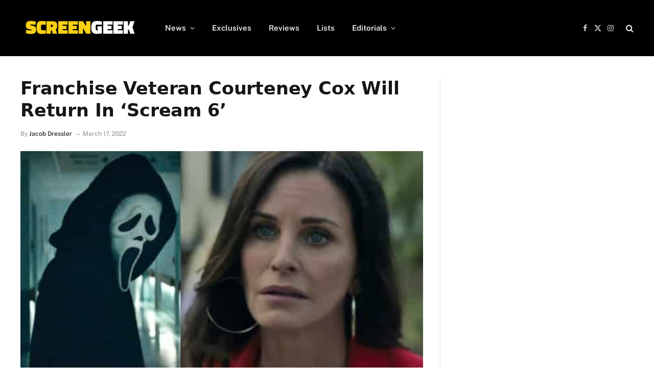

--- FILE ---
content_type: text/html; charset=UTF-8
request_url: https://www.screengeek.net/2022/03/17/scream-6-courteney-cox-return/
body_size: 15335
content:

<!DOCTYPE html>
<html lang="en-US" class="s-light site-s-light">

<head>

	<meta charset="UTF-8" />
	<meta name="viewport" content="width=device-width, initial-scale=1" />
	<meta name='robots' content='index, follow, max-image-preview:large, max-snippet:-1, max-video-preview:-1' />

	<!-- This site is optimized with the Yoast SEO plugin v26.7 - https://yoast.com/wordpress/plugins/seo/ -->
	<title>Franchise Veteran Courteney Cox Will Return In &#039;Scream 6&#039;</title>

<link data-rocket-prefetch href="https://www.zergnet.com" rel="dns-prefetch">
<link data-rocket-prefetch href="https://www.google-analytics.com" rel="dns-prefetch">
<link data-rocket-prefetch href="https://scripts.pubnation.com" rel="dns-prefetch">
<link data-rocket-prefetch href="https://www.googletagmanager.com" rel="dns-prefetch">
<link data-rocket-prefetch href="https://cdn.intergient.com" rel="dns-prefetch">
<link data-rocket-preload as="style" href="https://fonts.googleapis.com/css?family=Public%20Sans%3A400%2C400i%2C500%2C600%2C700&#038;display=swap" rel="preload">
<style type="text/css">@font-face {font-family:Public Sans;font-style:normal;font-weight:400;src:url(/cf-fonts/s/public-sans/5.0.16/latin/400/normal.woff2);unicode-range:U+0000-00FF,U+0131,U+0152-0153,U+02BB-02BC,U+02C6,U+02DA,U+02DC,U+0304,U+0308,U+0329,U+2000-206F,U+2074,U+20AC,U+2122,U+2191,U+2193,U+2212,U+2215,U+FEFF,U+FFFD;font-display:swap;}@font-face {font-family:Public Sans;font-style:normal;font-weight:400;src:url(/cf-fonts/s/public-sans/5.0.16/vietnamese/400/normal.woff2);unicode-range:U+0102-0103,U+0110-0111,U+0128-0129,U+0168-0169,U+01A0-01A1,U+01AF-01B0,U+0300-0301,U+0303-0304,U+0308-0309,U+0323,U+0329,U+1EA0-1EF9,U+20AB;font-display:swap;}@font-face {font-family:Public Sans;font-style:normal;font-weight:400;src:url(/cf-fonts/s/public-sans/5.0.16/latin-ext/400/normal.woff2);unicode-range:U+0100-02AF,U+0304,U+0308,U+0329,U+1E00-1E9F,U+1EF2-1EFF,U+2020,U+20A0-20AB,U+20AD-20CF,U+2113,U+2C60-2C7F,U+A720-A7FF;font-display:swap;}@font-face {font-family:Public Sans;font-style:italic;font-weight:400;src:url(/cf-fonts/s/public-sans/5.0.16/latin/400/italic.woff2);unicode-range:U+0000-00FF,U+0131,U+0152-0153,U+02BB-02BC,U+02C6,U+02DA,U+02DC,U+0304,U+0308,U+0329,U+2000-206F,U+2074,U+20AC,U+2122,U+2191,U+2193,U+2212,U+2215,U+FEFF,U+FFFD;font-display:swap;}@font-face {font-family:Public Sans;font-style:italic;font-weight:400;src:url(/cf-fonts/s/public-sans/5.0.16/vietnamese/400/italic.woff2);unicode-range:U+0102-0103,U+0110-0111,U+0128-0129,U+0168-0169,U+01A0-01A1,U+01AF-01B0,U+0300-0301,U+0303-0304,U+0308-0309,U+0323,U+0329,U+1EA0-1EF9,U+20AB;font-display:swap;}@font-face {font-family:Public Sans;font-style:italic;font-weight:400;src:url(/cf-fonts/s/public-sans/5.0.16/latin-ext/400/italic.woff2);unicode-range:U+0100-02AF,U+0304,U+0308,U+0329,U+1E00-1E9F,U+1EF2-1EFF,U+2020,U+20A0-20AB,U+20AD-20CF,U+2113,U+2C60-2C7F,U+A720-A7FF;font-display:swap;}@font-face {font-family:Public Sans;font-style:normal;font-weight:500;src:url(/cf-fonts/s/public-sans/5.0.16/latin-ext/500/normal.woff2);unicode-range:U+0100-02AF,U+0304,U+0308,U+0329,U+1E00-1E9F,U+1EF2-1EFF,U+2020,U+20A0-20AB,U+20AD-20CF,U+2113,U+2C60-2C7F,U+A720-A7FF;font-display:swap;}@font-face {font-family:Public Sans;font-style:normal;font-weight:500;src:url(/cf-fonts/s/public-sans/5.0.16/latin/500/normal.woff2);unicode-range:U+0000-00FF,U+0131,U+0152-0153,U+02BB-02BC,U+02C6,U+02DA,U+02DC,U+0304,U+0308,U+0329,U+2000-206F,U+2074,U+20AC,U+2122,U+2191,U+2193,U+2212,U+2215,U+FEFF,U+FFFD;font-display:swap;}@font-face {font-family:Public Sans;font-style:normal;font-weight:500;src:url(/cf-fonts/s/public-sans/5.0.16/vietnamese/500/normal.woff2);unicode-range:U+0102-0103,U+0110-0111,U+0128-0129,U+0168-0169,U+01A0-01A1,U+01AF-01B0,U+0300-0301,U+0303-0304,U+0308-0309,U+0323,U+0329,U+1EA0-1EF9,U+20AB;font-display:swap;}@font-face {font-family:Public Sans;font-style:normal;font-weight:600;src:url(/cf-fonts/s/public-sans/5.0.16/latin/600/normal.woff2);unicode-range:U+0000-00FF,U+0131,U+0152-0153,U+02BB-02BC,U+02C6,U+02DA,U+02DC,U+0304,U+0308,U+0329,U+2000-206F,U+2074,U+20AC,U+2122,U+2191,U+2193,U+2212,U+2215,U+FEFF,U+FFFD;font-display:swap;}@font-face {font-family:Public Sans;font-style:normal;font-weight:600;src:url(/cf-fonts/s/public-sans/5.0.16/vietnamese/600/normal.woff2);unicode-range:U+0102-0103,U+0110-0111,U+0128-0129,U+0168-0169,U+01A0-01A1,U+01AF-01B0,U+0300-0301,U+0303-0304,U+0308-0309,U+0323,U+0329,U+1EA0-1EF9,U+20AB;font-display:swap;}@font-face {font-family:Public Sans;font-style:normal;font-weight:600;src:url(/cf-fonts/s/public-sans/5.0.16/latin-ext/600/normal.woff2);unicode-range:U+0100-02AF,U+0304,U+0308,U+0329,U+1E00-1E9F,U+1EF2-1EFF,U+2020,U+20A0-20AB,U+20AD-20CF,U+2113,U+2C60-2C7F,U+A720-A7FF;font-display:swap;}@font-face {font-family:Public Sans;font-style:normal;font-weight:700;src:url(/cf-fonts/s/public-sans/5.0.16/latin/700/normal.woff2);unicode-range:U+0000-00FF,U+0131,U+0152-0153,U+02BB-02BC,U+02C6,U+02DA,U+02DC,U+0304,U+0308,U+0329,U+2000-206F,U+2074,U+20AC,U+2122,U+2191,U+2193,U+2212,U+2215,U+FEFF,U+FFFD;font-display:swap;}@font-face {font-family:Public Sans;font-style:normal;font-weight:700;src:url(/cf-fonts/s/public-sans/5.0.16/latin-ext/700/normal.woff2);unicode-range:U+0100-02AF,U+0304,U+0308,U+0329,U+1E00-1E9F,U+1EF2-1EFF,U+2020,U+20A0-20AB,U+20AD-20CF,U+2113,U+2C60-2C7F,U+A720-A7FF;font-display:swap;}@font-face {font-family:Public Sans;font-style:normal;font-weight:700;src:url(/cf-fonts/s/public-sans/5.0.16/vietnamese/700/normal.woff2);unicode-range:U+0102-0103,U+0110-0111,U+0128-0129,U+0168-0169,U+01A0-01A1,U+01AF-01B0,U+0300-0301,U+0303-0304,U+0308-0309,U+0323,U+0329,U+1EA0-1EF9,U+20AB;font-display:swap;}</style>
<noscript data-wpr-hosted-gf-parameters=""><link rel="stylesheet" href="https://fonts.googleapis.com/css?family=Public%20Sans%3A400%2C400i%2C500%2C600%2C700&#038;display=swap"></noscript><link rel="preload" data-rocket-preload as="image" href="https://www.screengeek.net/wp-content/uploads/2022/03/scream-6-courteney-cox.jpg" imagesrcset="https://www.screengeek.net/wp-content/uploads/2022/03/scream-6-courteney-cox.jpg 623w, https://www.screengeek.net/wp-content/uploads/2022/03/scream-6-courteney-cox-300x193.jpg 300w" imagesizes="(max-width: 788px) 100vw, 788px" fetchpriority="high"><link rel="preload" as="image" imagesrcset="https://www.screengeek.net/wp-content/uploads/2022/03/scream-6-courteney-cox.jpg 623w, https://www.screengeek.net/wp-content/uploads/2022/03/scream-6-courteney-cox-300x193.jpg 300w" imagesizes="(max-width: 788px) 100vw, 788px" /><link rel="preload" as="font" href="https://www.screengeek.net/wp-content/themes/smart-mag/css/icons/fonts/ts-icons.woff2?v3.2" type="font/woff2" crossorigin="anonymous" />
	<meta name="description" content="It&#039;s been revealed that franchise veteran Courteney Cox will be returning for the upcoming horror film sequel Scream 6." />
	<link rel="canonical" href="https://www.screengeek.net/2022/03/17/scream-6-courteney-cox-return/" />
	<meta property="og:locale" content="en_US" />
	<meta property="og:type" content="article" />
	<meta property="og:title" content="Franchise Veteran Courteney Cox Will Return In &#039;Scream 6&#039;" />
	<meta property="og:description" content="It&#039;s been revealed that franchise veteran Courteney Cox will be returning for the upcoming horror film sequel Scream 6." />
	<meta property="og:url" content="https://www.screengeek.net/2022/03/17/scream-6-courteney-cox-return/" />
	<meta property="og:site_name" content="ScreenGeek" />
	<meta property="article:author" content="https://www.facebook.com/brainmutant/" />
	<meta property="article:published_time" content="2022-03-17T21:11:40+00:00" />
	<meta property="og:image" content="https://www.screengeek.net/wp-content/uploads/2022/03/scream-6-courteney-cox.jpg" />
	<meta property="og:image:width" content="623" />
	<meta property="og:image:height" content="400" />
	<meta property="og:image:type" content="image/jpeg" />
	<meta name="author" content="Jacob Dressler" />
	<meta name="twitter:card" content="summary_large_image" />
	<meta name="twitter:creator" content="@https://twitter.com/brainmutant" />
	<meta name="twitter:label1" content="Written by" />
	<meta name="twitter:data1" content="Jacob Dressler" />
	<meta name="twitter:label2" content="Est. reading time" />
	<meta name="twitter:data2" content="2 minutes" />
	<script type="application/ld+json" class="yoast-schema-graph">{"@context":"https://schema.org","@graph":[{"@type":"NewsArticle","@id":"https://www.screengeek.net/2022/03/17/scream-6-courteney-cox-return/#article","isPartOf":{"@id":"https://www.screengeek.net/2022/03/17/scream-6-courteney-cox-return/"},"author":{"name":"Jacob Dressler","@id":"https://www.screengeek.net/#/schema/person/066d84c32203d8c5b3b1e80386b3340b"},"headline":"Franchise Veteran Courteney Cox Will Return In &#8216;Scream 6&#8217;","datePublished":"2022-03-17T21:11:40+00:00","mainEntityOfPage":{"@id":"https://www.screengeek.net/2022/03/17/scream-6-courteney-cox-return/"},"wordCount":338,"commentCount":0,"publisher":{"@id":"https://www.screengeek.net/#organization"},"image":{"@id":"https://www.screengeek.net/2022/03/17/scream-6-courteney-cox-return/#primaryimage"},"thumbnailUrl":"https://www.screengeek.net/wp-content/uploads/2022/03/scream-6-courteney-cox.jpg","keywords":["Courteney Cox","Horror","Scream","Scream 6"],"articleSection":["Film &amp; Television","News"],"inLanguage":"en-US","potentialAction":[{"@type":"CommentAction","name":"Comment","target":["https://www.screengeek.net/2022/03/17/scream-6-courteney-cox-return/#respond"]}],"copyrightYear":"2022","copyrightHolder":{"@id":"https://www.screengeek.net/#organization"}},{"@type":"WebPage","@id":"https://www.screengeek.net/2022/03/17/scream-6-courteney-cox-return/","url":"https://www.screengeek.net/2022/03/17/scream-6-courteney-cox-return/","name":"Franchise Veteran Courteney Cox Will Return In 'Scream 6'","isPartOf":{"@id":"https://www.screengeek.net/#website"},"primaryImageOfPage":{"@id":"https://www.screengeek.net/2022/03/17/scream-6-courteney-cox-return/#primaryimage"},"image":{"@id":"https://www.screengeek.net/2022/03/17/scream-6-courteney-cox-return/#primaryimage"},"thumbnailUrl":"https://www.screengeek.net/wp-content/uploads/2022/03/scream-6-courteney-cox.jpg","datePublished":"2022-03-17T21:11:40+00:00","description":"It's been revealed that franchise veteran Courteney Cox will be returning for the upcoming horror film sequel Scream 6.","breadcrumb":{"@id":"https://www.screengeek.net/2022/03/17/scream-6-courteney-cox-return/#breadcrumb"},"inLanguage":"en-US","potentialAction":[{"@type":"ReadAction","target":["https://www.screengeek.net/2022/03/17/scream-6-courteney-cox-return/"]}]},{"@type":"ImageObject","inLanguage":"en-US","@id":"https://www.screengeek.net/2022/03/17/scream-6-courteney-cox-return/#primaryimage","url":"https://www.screengeek.net/wp-content/uploads/2022/03/scream-6-courteney-cox.jpg","contentUrl":"https://www.screengeek.net/wp-content/uploads/2022/03/scream-6-courteney-cox.jpg","width":623,"height":400,"caption":"scream 6 courteney cox"},{"@type":"BreadcrumbList","@id":"https://www.screengeek.net/2022/03/17/scream-6-courteney-cox-return/#breadcrumb","itemListElement":[{"@type":"ListItem","position":1,"name":"Home","item":"https://www.screengeek.net/"},{"@type":"ListItem","position":2,"name":"My Posts","item":"https://www.screengeek.net/my-posts/"},{"@type":"ListItem","position":3,"name":"Franchise Veteran Courteney Cox Will Return In &#8216;Scream 6&#8217;"}]},{"@type":"WebSite","@id":"https://www.screengeek.net/#website","url":"https://www.screengeek.net/","name":"ScreenGeek","description":"Your Source For All Things Geek!","publisher":{"@id":"https://www.screengeek.net/#organization"},"potentialAction":[{"@type":"SearchAction","target":{"@type":"EntryPoint","urlTemplate":"https://www.screengeek.net/?s={search_term_string}"},"query-input":{"@type":"PropertyValueSpecification","valueRequired":true,"valueName":"search_term_string"}}],"inLanguage":"en-US"},{"@type":"Organization","@id":"https://www.screengeek.net/#organization","name":"ScreenGeek","url":"https://www.screengeek.net/","logo":{"@type":"ImageObject","inLanguage":"en-US","@id":"https://www.screengeek.net/#/schema/logo/image/","url":"","contentUrl":"","caption":"ScreenGeek"},"image":{"@id":"https://www.screengeek.net/#/schema/logo/image/"}},{"@type":"Person","@id":"https://www.screengeek.net/#/schema/person/066d84c32203d8c5b3b1e80386b3340b","name":"Jacob Dressler","image":{"@type":"ImageObject","inLanguage":"en-US","@id":"https://www.screengeek.net/#/schema/person/image/","url":"https://secure.gravatar.com/avatar/5f7af032e3681e8218b16b69d99fd344659ab7aeb22c1b730c1262daa3d1eb9a?s=96&d=mm&r=g","contentUrl":"https://secure.gravatar.com/avatar/5f7af032e3681e8218b16b69d99fd344659ab7aeb22c1b730c1262daa3d1eb9a?s=96&d=mm&r=g","caption":"Jacob Dressler"},"description":"Micro-budget filmmaker and lover of all things horror.","sameAs":["https://www.facebook.com/brainmutant/","https://x.com/https://twitter.com/brainmutant"],"url":"https://www.screengeek.net/author/xtroterrestrial/"}]}</script>
	<!-- / Yoast SEO plugin. -->


<link rel='dns-prefetch' href='//fonts.googleapis.com' />

<link rel="alternate" type="application/rss+xml" title="ScreenGeek &raquo; Feed" href="https://www.screengeek.net/feed/" />
<link rel="alternate" type="application/rss+xml" title="ScreenGeek &raquo; Comments Feed" href="https://www.screengeek.net/comments/feed/" />
<link rel="alternate" type="application/rss+xml" title="ScreenGeek &raquo; Franchise Veteran Courteney Cox Will Return In &#8216;Scream 6&#8217; Comments Feed" href="https://www.screengeek.net/2022/03/17/scream-6-courteney-cox-return/feed/" />
<link rel="alternate" title="oEmbed (JSON)" type="application/json+oembed" href="https://www.screengeek.net/wp-json/oembed/1.0/embed?url=https%3A%2F%2Fwww.screengeek.net%2F2022%2F03%2F17%2Fscream-6-courteney-cox-return%2F" />
<link rel="alternate" title="oEmbed (XML)" type="text/xml+oembed" href="https://www.screengeek.net/wp-json/oembed/1.0/embed?url=https%3A%2F%2Fwww.screengeek.net%2F2022%2F03%2F17%2Fscream-6-courteney-cox-return%2F&#038;format=xml" />
<style id='wp-img-auto-sizes-contain-inline-css' type='text/css'>
img:is([sizes=auto i],[sizes^="auto," i]){contain-intrinsic-size:3000px 1500px}
/*# sourceURL=wp-img-auto-sizes-contain-inline-css */
</style>
<style id='wp-emoji-styles-inline-css' type='text/css'>

	img.wp-smiley, img.emoji {
		display: inline !important;
		border: none !important;
		box-shadow: none !important;
		height: 1em !important;
		width: 1em !important;
		margin: 0 0.07em !important;
		vertical-align: -0.1em !important;
		background: none !important;
		padding: 0 !important;
	}
/*# sourceURL=wp-emoji-styles-inline-css */
</style>
<link rel='stylesheet' id='wp-block-library-css' href='https://www.screengeek.net/wp-includes/css/dist/block-library/style.min.css?ver=6.9' type='text/css' media='all' />
<style id='classic-theme-styles-inline-css' type='text/css'>
/*! This file is auto-generated */
.wp-block-button__link{color:#fff;background-color:#32373c;border-radius:9999px;box-shadow:none;text-decoration:none;padding:calc(.667em + 2px) calc(1.333em + 2px);font-size:1.125em}.wp-block-file__button{background:#32373c;color:#fff;text-decoration:none}
/*# sourceURL=/wp-includes/css/classic-themes.min.css */
</style>
<style id='global-styles-inline-css' type='text/css'>
:root{--wp--preset--aspect-ratio--square: 1;--wp--preset--aspect-ratio--4-3: 4/3;--wp--preset--aspect-ratio--3-4: 3/4;--wp--preset--aspect-ratio--3-2: 3/2;--wp--preset--aspect-ratio--2-3: 2/3;--wp--preset--aspect-ratio--16-9: 16/9;--wp--preset--aspect-ratio--9-16: 9/16;--wp--preset--color--black: #000000;--wp--preset--color--cyan-bluish-gray: #abb8c3;--wp--preset--color--white: #ffffff;--wp--preset--color--pale-pink: #f78da7;--wp--preset--color--vivid-red: #cf2e2e;--wp--preset--color--luminous-vivid-orange: #ff6900;--wp--preset--color--luminous-vivid-amber: #fcb900;--wp--preset--color--light-green-cyan: #7bdcb5;--wp--preset--color--vivid-green-cyan: #00d084;--wp--preset--color--pale-cyan-blue: #8ed1fc;--wp--preset--color--vivid-cyan-blue: #0693e3;--wp--preset--color--vivid-purple: #9b51e0;--wp--preset--gradient--vivid-cyan-blue-to-vivid-purple: linear-gradient(135deg,rgb(6,147,227) 0%,rgb(155,81,224) 100%);--wp--preset--gradient--light-green-cyan-to-vivid-green-cyan: linear-gradient(135deg,rgb(122,220,180) 0%,rgb(0,208,130) 100%);--wp--preset--gradient--luminous-vivid-amber-to-luminous-vivid-orange: linear-gradient(135deg,rgb(252,185,0) 0%,rgb(255,105,0) 100%);--wp--preset--gradient--luminous-vivid-orange-to-vivid-red: linear-gradient(135deg,rgb(255,105,0) 0%,rgb(207,46,46) 100%);--wp--preset--gradient--very-light-gray-to-cyan-bluish-gray: linear-gradient(135deg,rgb(238,238,238) 0%,rgb(169,184,195) 100%);--wp--preset--gradient--cool-to-warm-spectrum: linear-gradient(135deg,rgb(74,234,220) 0%,rgb(151,120,209) 20%,rgb(207,42,186) 40%,rgb(238,44,130) 60%,rgb(251,105,98) 80%,rgb(254,248,76) 100%);--wp--preset--gradient--blush-light-purple: linear-gradient(135deg,rgb(255,206,236) 0%,rgb(152,150,240) 100%);--wp--preset--gradient--blush-bordeaux: linear-gradient(135deg,rgb(254,205,165) 0%,rgb(254,45,45) 50%,rgb(107,0,62) 100%);--wp--preset--gradient--luminous-dusk: linear-gradient(135deg,rgb(255,203,112) 0%,rgb(199,81,192) 50%,rgb(65,88,208) 100%);--wp--preset--gradient--pale-ocean: linear-gradient(135deg,rgb(255,245,203) 0%,rgb(182,227,212) 50%,rgb(51,167,181) 100%);--wp--preset--gradient--electric-grass: linear-gradient(135deg,rgb(202,248,128) 0%,rgb(113,206,126) 100%);--wp--preset--gradient--midnight: linear-gradient(135deg,rgb(2,3,129) 0%,rgb(40,116,252) 100%);--wp--preset--font-size--small: 13px;--wp--preset--font-size--medium: 20px;--wp--preset--font-size--large: 36px;--wp--preset--font-size--x-large: 42px;--wp--preset--spacing--20: 0.44rem;--wp--preset--spacing--30: 0.67rem;--wp--preset--spacing--40: 1rem;--wp--preset--spacing--50: 1.5rem;--wp--preset--spacing--60: 2.25rem;--wp--preset--spacing--70: 3.38rem;--wp--preset--spacing--80: 5.06rem;--wp--preset--shadow--natural: 6px 6px 9px rgba(0, 0, 0, 0.2);--wp--preset--shadow--deep: 12px 12px 50px rgba(0, 0, 0, 0.4);--wp--preset--shadow--sharp: 6px 6px 0px rgba(0, 0, 0, 0.2);--wp--preset--shadow--outlined: 6px 6px 0px -3px rgb(255, 255, 255), 6px 6px rgb(0, 0, 0);--wp--preset--shadow--crisp: 6px 6px 0px rgb(0, 0, 0);}:where(.is-layout-flex){gap: 0.5em;}:where(.is-layout-grid){gap: 0.5em;}body .is-layout-flex{display: flex;}.is-layout-flex{flex-wrap: wrap;align-items: center;}.is-layout-flex > :is(*, div){margin: 0;}body .is-layout-grid{display: grid;}.is-layout-grid > :is(*, div){margin: 0;}:where(.wp-block-columns.is-layout-flex){gap: 2em;}:where(.wp-block-columns.is-layout-grid){gap: 2em;}:where(.wp-block-post-template.is-layout-flex){gap: 1.25em;}:where(.wp-block-post-template.is-layout-grid){gap: 1.25em;}.has-black-color{color: var(--wp--preset--color--black) !important;}.has-cyan-bluish-gray-color{color: var(--wp--preset--color--cyan-bluish-gray) !important;}.has-white-color{color: var(--wp--preset--color--white) !important;}.has-pale-pink-color{color: var(--wp--preset--color--pale-pink) !important;}.has-vivid-red-color{color: var(--wp--preset--color--vivid-red) !important;}.has-luminous-vivid-orange-color{color: var(--wp--preset--color--luminous-vivid-orange) !important;}.has-luminous-vivid-amber-color{color: var(--wp--preset--color--luminous-vivid-amber) !important;}.has-light-green-cyan-color{color: var(--wp--preset--color--light-green-cyan) !important;}.has-vivid-green-cyan-color{color: var(--wp--preset--color--vivid-green-cyan) !important;}.has-pale-cyan-blue-color{color: var(--wp--preset--color--pale-cyan-blue) !important;}.has-vivid-cyan-blue-color{color: var(--wp--preset--color--vivid-cyan-blue) !important;}.has-vivid-purple-color{color: var(--wp--preset--color--vivid-purple) !important;}.has-black-background-color{background-color: var(--wp--preset--color--black) !important;}.has-cyan-bluish-gray-background-color{background-color: var(--wp--preset--color--cyan-bluish-gray) !important;}.has-white-background-color{background-color: var(--wp--preset--color--white) !important;}.has-pale-pink-background-color{background-color: var(--wp--preset--color--pale-pink) !important;}.has-vivid-red-background-color{background-color: var(--wp--preset--color--vivid-red) !important;}.has-luminous-vivid-orange-background-color{background-color: var(--wp--preset--color--luminous-vivid-orange) !important;}.has-luminous-vivid-amber-background-color{background-color: var(--wp--preset--color--luminous-vivid-amber) !important;}.has-light-green-cyan-background-color{background-color: var(--wp--preset--color--light-green-cyan) !important;}.has-vivid-green-cyan-background-color{background-color: var(--wp--preset--color--vivid-green-cyan) !important;}.has-pale-cyan-blue-background-color{background-color: var(--wp--preset--color--pale-cyan-blue) !important;}.has-vivid-cyan-blue-background-color{background-color: var(--wp--preset--color--vivid-cyan-blue) !important;}.has-vivid-purple-background-color{background-color: var(--wp--preset--color--vivid-purple) !important;}.has-black-border-color{border-color: var(--wp--preset--color--black) !important;}.has-cyan-bluish-gray-border-color{border-color: var(--wp--preset--color--cyan-bluish-gray) !important;}.has-white-border-color{border-color: var(--wp--preset--color--white) !important;}.has-pale-pink-border-color{border-color: var(--wp--preset--color--pale-pink) !important;}.has-vivid-red-border-color{border-color: var(--wp--preset--color--vivid-red) !important;}.has-luminous-vivid-orange-border-color{border-color: var(--wp--preset--color--luminous-vivid-orange) !important;}.has-luminous-vivid-amber-border-color{border-color: var(--wp--preset--color--luminous-vivid-amber) !important;}.has-light-green-cyan-border-color{border-color: var(--wp--preset--color--light-green-cyan) !important;}.has-vivid-green-cyan-border-color{border-color: var(--wp--preset--color--vivid-green-cyan) !important;}.has-pale-cyan-blue-border-color{border-color: var(--wp--preset--color--pale-cyan-blue) !important;}.has-vivid-cyan-blue-border-color{border-color: var(--wp--preset--color--vivid-cyan-blue) !important;}.has-vivid-purple-border-color{border-color: var(--wp--preset--color--vivid-purple) !important;}.has-vivid-cyan-blue-to-vivid-purple-gradient-background{background: var(--wp--preset--gradient--vivid-cyan-blue-to-vivid-purple) !important;}.has-light-green-cyan-to-vivid-green-cyan-gradient-background{background: var(--wp--preset--gradient--light-green-cyan-to-vivid-green-cyan) !important;}.has-luminous-vivid-amber-to-luminous-vivid-orange-gradient-background{background: var(--wp--preset--gradient--luminous-vivid-amber-to-luminous-vivid-orange) !important;}.has-luminous-vivid-orange-to-vivid-red-gradient-background{background: var(--wp--preset--gradient--luminous-vivid-orange-to-vivid-red) !important;}.has-very-light-gray-to-cyan-bluish-gray-gradient-background{background: var(--wp--preset--gradient--very-light-gray-to-cyan-bluish-gray) !important;}.has-cool-to-warm-spectrum-gradient-background{background: var(--wp--preset--gradient--cool-to-warm-spectrum) !important;}.has-blush-light-purple-gradient-background{background: var(--wp--preset--gradient--blush-light-purple) !important;}.has-blush-bordeaux-gradient-background{background: var(--wp--preset--gradient--blush-bordeaux) !important;}.has-luminous-dusk-gradient-background{background: var(--wp--preset--gradient--luminous-dusk) !important;}.has-pale-ocean-gradient-background{background: var(--wp--preset--gradient--pale-ocean) !important;}.has-electric-grass-gradient-background{background: var(--wp--preset--gradient--electric-grass) !important;}.has-midnight-gradient-background{background: var(--wp--preset--gradient--midnight) !important;}.has-small-font-size{font-size: var(--wp--preset--font-size--small) !important;}.has-medium-font-size{font-size: var(--wp--preset--font-size--medium) !important;}.has-large-font-size{font-size: var(--wp--preset--font-size--large) !important;}.has-x-large-font-size{font-size: var(--wp--preset--font-size--x-large) !important;}
:where(.wp-block-post-template.is-layout-flex){gap: 1.25em;}:where(.wp-block-post-template.is-layout-grid){gap: 1.25em;}
:where(.wp-block-term-template.is-layout-flex){gap: 1.25em;}:where(.wp-block-term-template.is-layout-grid){gap: 1.25em;}
:where(.wp-block-columns.is-layout-flex){gap: 2em;}:where(.wp-block-columns.is-layout-grid){gap: 2em;}
:root :where(.wp-block-pullquote){font-size: 1.5em;line-height: 1.6;}
/*# sourceURL=global-styles-inline-css */
</style>
<link data-minify="1" rel='stylesheet' id='smartmag-core-css' href='https://www.screengeek.net/wp-content/cache/min/1/wp-content/themes/smart-mag/style.css?ver=1768068496' type='text/css' media='all' />
<style id='smartmag-core-inline-css' type='text/css'>
:root { --c-main: #fad112;
--c-main-rgb: 250,209,18; }
.the-post-header .post-meta .post-title { font-family: system-ui, -apple-system, "Segoe UI", Arial, sans-serif; font-weight: bold; }
.entry-content { font-family: system-ui, -apple-system, "Segoe UI", Arial, sans-serif; font-size: 21px; font-weight: normal; }
.post-content h1, .post-content h2, .post-content h3, .post-content h4, .post-content h5, .post-content h6 { font-family: system-ui, -apple-system, "Segoe UI", Arial, sans-serif; }
.s-dark .entry-content { --c-a: #000000; }
:where(.entry-content) a { text-decoration: underline; text-underline-offset: 4px; text-decoration-thickness: 2px; }


/*# sourceURL=smartmag-core-inline-css */
</style>

<link data-minify="1" rel='stylesheet' id='smartmag-magnific-popup-css' href='https://www.screengeek.net/wp-content/cache/min/1/wp-content/themes/smart-mag/css/lightbox.css?ver=1768068496' type='text/css' media='all' />
<link data-minify="1" rel='stylesheet' id='smartmag-icons-css' href='https://www.screengeek.net/wp-content/cache/min/1/wp-content/themes/smart-mag/css/icons/icons.css?ver=1768068496' type='text/css' media='all' />
<style id='rocket-lazyload-inline-css' type='text/css'>
.rll-youtube-player{position:relative;padding-bottom:56.23%;height:0;overflow:hidden;max-width:100%;}.rll-youtube-player:focus-within{outline: 2px solid currentColor;outline-offset: 5px;}.rll-youtube-player iframe{position:absolute;top:0;left:0;width:100%;height:100%;z-index:100;background:0 0}.rll-youtube-player img{bottom:0;display:block;left:0;margin:auto;max-width:100%;width:100%;position:absolute;right:0;top:0;border:none;height:auto;-webkit-transition:.4s all;-moz-transition:.4s all;transition:.4s all}.rll-youtube-player img:hover{-webkit-filter:brightness(75%)}.rll-youtube-player .play{height:100%;width:100%;left:0;top:0;position:absolute;background:url(https://www.screengeek.net/wp-content/plugins/wp-rocket/assets/img/youtube.png) no-repeat center;background-color: transparent !important;cursor:pointer;border:none;}
/*# sourceURL=rocket-lazyload-inline-css */
</style>
<script type="text/javascript" src="https://www.screengeek.net/wp-includes/js/jquery/jquery.min.js?ver=3.7.1" id="jquery-core-js" data-rocket-defer defer></script>
<script type="text/javascript" src="https://www.screengeek.net/wp-includes/js/jquery/jquery-migrate.min.js?ver=3.4.1" id="jquery-migrate-js" data-rocket-defer defer></script>
<script></script><link rel="https://api.w.org/" href="https://www.screengeek.net/wp-json/" /><link rel="alternate" title="JSON" type="application/json" href="https://www.screengeek.net/wp-json/wp/v2/posts/106290" /><link rel="EditURI" type="application/rsd+xml" title="RSD" href="https://www.screengeek.net/xmlrpc.php?rsd" />
<meta name="generator" content="WordPress 6.9" />
<link rel='shortlink' href='https://www.screengeek.net/?p=106290' />

		<!-- GA Google Analytics @ https://m0n.co/ga -->
		<script>
			(function(i,s,o,g,r,a,m){i['GoogleAnalyticsObject']=r;i[r]=i[r]||function(){
			(i[r].q=i[r].q||[]).push(arguments)},i[r].l=1*new Date();a=s.createElement(o),
			m=s.getElementsByTagName(o)[0];a.async=1;a.src=g;m.parentNode.insertBefore(a,m)
			})(window,document,'script','https://www.google-analytics.com/analytics.js','ga');
			ga('create', 'UA-76836200-1', 'auto');
			ga('send', 'pageview');
		</script>

	
		<script>
		var BunyadSchemeKey = 'bunyad-scheme';
		(() => {
			const d = document.documentElement;
			const c = d.classList;
			var scheme = localStorage.getItem(BunyadSchemeKey);
			
			if (scheme) {
				d.dataset.origClass = c;
				scheme === 'dark' ? c.remove('s-light', 'site-s-light') : c.remove('s-dark', 'site-s-dark');
				c.add('site-s-' + scheme, 's-' + scheme);
			}
		})();
		</script>
		<meta name="generator" content="Elementor 3.34.1; features: additional_custom_breakpoints; settings: css_print_method-external, google_font-enabled, font_display-auto">
			<style>
				.e-con.e-parent:nth-of-type(n+4):not(.e-lazyloaded):not(.e-no-lazyload),
				.e-con.e-parent:nth-of-type(n+4):not(.e-lazyloaded):not(.e-no-lazyload) * {
					background-image: none !important;
				}
				@media screen and (max-height: 1024px) {
					.e-con.e-parent:nth-of-type(n+3):not(.e-lazyloaded):not(.e-no-lazyload),
					.e-con.e-parent:nth-of-type(n+3):not(.e-lazyloaded):not(.e-no-lazyload) * {
						background-image: none !important;
					}
				}
				@media screen and (max-height: 640px) {
					.e-con.e-parent:nth-of-type(n+2):not(.e-lazyloaded):not(.e-no-lazyload),
					.e-con.e-parent:nth-of-type(n+2):not(.e-lazyloaded):not(.e-no-lazyload) * {
						background-image: none !important;
					}
				}
			</style>
			<meta name="generator" content="Powered by WPBakery Page Builder - drag and drop page builder for WordPress."/>
<script type="text/javascript" async="async" data-noptimize="1" data-cfasync="false" src="//scripts.pubnation.com/tags/b460f8cf-3f2d-4b5f-a2ea-77426f17deac.js"></script>
  
<meta http-equiv="Content-Security-Policy" content="block-all-mixed-content" />

<!-- Google tag (gtag.js) -->
<script async src="https://www.googletagmanager.com/gtag/js?id=G-JG3M36TVQ9"></script>

<!-- Google tag (gtag.js) -->
<script async src="https://www.googletagmanager.com/gtag/js?id=G-JG3M36TVQ9"></script>
<script>
  window.dataLayer = window.dataLayer || [];
  function gtag(){dataLayer.push(arguments);}
  gtag('js', new Date());

  gtag('config', 'G-JG3M36TVQ9');
</script><link rel="icon" href="https://www.screengeek.net/wp-content/uploads/2023/08/cropped-favicon-1-32x32.png" sizes="32x32" />
<link rel="icon" href="https://www.screengeek.net/wp-content/uploads/2023/08/cropped-favicon-1-192x192.png" sizes="192x192" />
<link rel="apple-touch-icon" href="https://www.screengeek.net/wp-content/uploads/2023/08/cropped-favicon-1-180x180.png" />
<meta name="msapplication-TileImage" content="https://www.screengeek.net/wp-content/uploads/2023/08/cropped-favicon-1-270x270.png" />
<style id="jeg_dynamic_css" type="text/css" data-type="jeg_custom-css"></style>		<style type="text/css" id="wp-custom-css">
			/* MV CSS */
@media only screen and (min-width: 941px) {
body.right-sidebar .main-sidebar {
min-width: 365px !important;
}
body.right-sidebar .main-content {
max-width: calc(100% - 365px) !important;
}
}

@media only screen and (max-width: 359px) {
.main {
padding-left: 0px !important; 
padding-right: 0px !important; 
}
.ts-row {
margin-left: 0px !important;
margin-right: 0px !important;
}
.main-content {
padding-left: 10px !important;
padding-right: 10px !important;
}
}
/* End MV CSS */

.post-content a {
    color: #000;
    text-decoration-color: #fad112;
}		</style>
		<noscript><style> .wpb_animate_when_almost_visible { opacity: 1; }</style></noscript><noscript><style id="rocket-lazyload-nojs-css">.rll-youtube-player, [data-lazy-src]{display:none !important;}</style></noscript>

<meta name="generator" content="WP Rocket 3.20.3" data-wpr-features="wpr_defer_js wpr_lazyload_iframes wpr_preconnect_external_domains wpr_oci wpr_minify_css wpr_preload_links wpr_desktop" /></head>

<body class="wp-singular post-template-default single single-post postid-106290 single-format-standard wp-theme-smart-mag right-sidebar post-layout-modern post-cat-183 has-lb has-lb-sm ts-img-hov-fade has-sb-sep layout-normal wpb-js-composer js-comp-ver-7.0 vc_responsive elementor-default elementor-kit-127045">




<div  class="main-wrap">

	
<div  class="off-canvas-backdrop"></div>
<div  class="mobile-menu-container off-canvas s-dark hide-menu-lg" id="off-canvas">

	<div  class="off-canvas-head">
		<a href="#" class="close">
			<span class="visuallyhidden">Close Menu</span>
			<i class="tsi tsi-times"></i>
		</a>

		<div class="ts-logo">
					</div>
	</div>

	<div  class="off-canvas-content">

					<ul class="mobile-menu"></ul>
		
		
		
		<div class="spc-social-block spc-social spc-social-b smart-head-social">
		
			
				<a href="https://www.facebook.com/ScreenGeekOfficial" class="link service s-facebook" target="_blank" rel="nofollow noopener">
					<i class="icon tsi tsi-facebook"></i>					<span class="visuallyhidden">Facebook</span>
				</a>
									
			
				<a href="https://twitter.com/RealScreenGeek" class="link service s-twitter" target="_blank" rel="nofollow noopener">
					<i class="icon tsi tsi-twitter"></i>					<span class="visuallyhidden">X (Twitter)</span>
				</a>
									
			
				<a href="https://www.instagram.com/screengeekofficial/" class="link service s-instagram" target="_blank" rel="nofollow noopener">
					<i class="icon tsi tsi-instagram"></i>					<span class="visuallyhidden">Instagram</span>
				</a>
									
			
		</div>

		
	</div>

</div>
<div  class="smart-head smart-head-a smart-head-main" id="smart-head" data-sticky="auto" data-sticky-type="smart" data-sticky-full>
	
	<div  class="smart-head-row smart-head-mid s-dark smart-head-row-full">

		<div class="inner wrap">

							
				<div class="items items-left ">
					<a href="https://www.screengeek.net/" title="ScreenGeek" rel="home" class="logo-link ts-logo logo-is-image">
		<span>
			
				
					<img src="https://www.screengeek.net/wp-content/uploads/2022/12/logo1.png" class="logo-image" alt="ScreenGeek" width="231" height="56"/>
									 
					</span>
	</a>	<div class="nav-wrap">
		<nav class="navigation navigation-main nav-hov-a">
			<ul id="menu-main-menu" class="menu"><li id="menu-item-90737" class="menu-item menu-item-type-taxonomy menu-item-object-category current-post-ancestor current-menu-parent current-post-parent menu-item-has-children menu-cat-4375 menu-item-90737"><a href="https://www.screengeek.net/category/news/">News</a>
<ul class="sub-menu">
	<li id="menu-item-23789" class="mvp-mega-dropdown menu-item menu-item-type-taxonomy menu-item-object-category current-post-ancestor current-menu-parent current-post-parent menu-cat-183 menu-item-23789"><a href="https://www.screengeek.net/category/film-television/">Film &amp; Television</a></li>
	<li id="menu-item-138175" class="menu-item menu-item-type-taxonomy menu-item-object-category menu-cat-5568 menu-item-138175"><a href="https://www.screengeek.net/category/celebrities/">Celebrities</a></li>
	<li id="menu-item-32456" class="menu-item menu-item-type-taxonomy menu-item-object-category menu-cat-818 menu-item-32456"><a href="https://www.screengeek.net/category/comics/">Comics</a></li>
</ul>
</li>
<li id="menu-item-22845" class="mvp-mega-dropdown menu-item menu-item-type-taxonomy menu-item-object-category menu-cat-356 menu-item-22845"><a href="https://www.screengeek.net/category/exclusives/">Exclusives</a></li>
<li id="menu-item-100893" class="menu-item menu-item-type-taxonomy menu-item-object-category menu-cat-4377 menu-item-100893"><a href="https://www.screengeek.net/category/reviews/">Reviews</a></li>
<li id="menu-item-19840" class="mvp-mega-dropdown menu-item menu-item-type-taxonomy menu-item-object-category menu-cat-5 menu-item-19840"><a href="https://www.screengeek.net/category/lists/">Lists</a></li>
<li id="menu-item-23790" class="mvp-mega-dropdown menu-item menu-item-type-taxonomy menu-item-object-category menu-item-has-children menu-cat-382 menu-item-23790"><a href="https://www.screengeek.net/category/editorials/">Editorials</a>
<ul class="sub-menu">
	<li id="menu-item-29331" class="menu-item menu-item-type-taxonomy menu-item-object-category menu-cat-476 menu-item-29331"><a href="https://www.screengeek.net/category/retro-reviews/">Retro Reviews</a></li>
	<li id="menu-item-29332" class="menu-item menu-item-type-taxonomy menu-item-object-category menu-cat-477 menu-item-29332"><a href="https://www.screengeek.net/category/underrated-films/">Underrated Films</a></li>
</ul>
</li>
</ul>		</nav>
	</div>
				</div>

							
				<div class="items items-center empty">
								</div>

							
				<div class="items items-right ">
				
		<div class="spc-social-block spc-social spc-social-a smart-head-social">
		
			
				<a href="https://www.facebook.com/ScreenGeekOfficial" class="link service s-facebook" target="_blank" rel="nofollow noopener">
					<i class="icon tsi tsi-facebook"></i>					<span class="visuallyhidden">Facebook</span>
				</a>
									
			
				<a href="https://twitter.com/RealScreenGeek" class="link service s-twitter" target="_blank" rel="nofollow noopener">
					<i class="icon tsi tsi-twitter"></i>					<span class="visuallyhidden">X (Twitter)</span>
				</a>
									
			
				<a href="https://www.instagram.com/screengeekofficial/" class="link service s-instagram" target="_blank" rel="nofollow noopener">
					<i class="icon tsi tsi-instagram"></i>					<span class="visuallyhidden">Instagram</span>
				</a>
									
			
		</div>

		

	<a href="#" class="search-icon has-icon-only is-icon" title="Search">
		<i class="tsi tsi-search"></i>
	</a>

				</div>

						
		</div>
	</div>

	</div>
<div  class="smart-head smart-head-a smart-head-mobile" id="smart-head-mobile" data-sticky="mid" data-sticky-type="smart" data-sticky-full>
	
	<div  class="smart-head-row smart-head-mid smart-head-row-3 s-dark smart-head-row-full">

		<div class="inner wrap">

							
				<div class="items items-left ">
				
<button class="offcanvas-toggle has-icon" type="button" aria-label="Menu">
	<span class="hamburger-icon hamburger-icon-a">
		<span class="inner"></span>
	</span>
</button>				</div>

							
				<div class="items items-center ">
					<a href="https://www.screengeek.net/" title="ScreenGeek" rel="home" class="logo-link ts-logo logo-is-image">
		<span>
			
				
					<img src="https://www.screengeek.net/wp-content/uploads/2022/12/logo1.png" class="logo-image" alt="ScreenGeek" width="231" height="56"/>
									 
					</span>
	</a>				</div>

							
				<div class="items items-right empty">
								</div>

						
		</div>
	</div>

	</div>

<div  class="main ts-contain cf right-sidebar">
	
		

<div  class="ts-row">
	<div class="col-8 main-content s-post-contain">

					<div class="the-post-header s-head-modern s-head-modern-a">
	<div class="post-meta post-meta-a post-meta-left post-meta-single has-below"><h1 class="is-title post-title">Franchise Veteran Courteney Cox Will Return In &#8216;Scream 6&#8217;</h1><div class="post-meta-items meta-below"><span class="meta-item post-author"><span class="by">By</span> <a href="https://www.screengeek.net/author/xtroterrestrial/" title="Posts by Jacob Dressler" rel="author">Jacob Dressler</a></span><span class="meta-item date"><time class="post-date" datetime="2022-03-17T17:11:40-04:00">March 17, 2022</time></span></div></div>	
	
</div>		
					<div class="single-featured">	
	<div class="featured">
				
			<figure class="image-link media-ratio ar-bunyad-main"><img fetchpriority="high" width="788" height="515" src="https://www.screengeek.net/wp-content/uploads/2022/03/scream-6-courteney-cox.jpg" class="attachment-bunyad-main size-bunyad-main no-lazy skip-lazy wp-post-image" alt="scream 6 courteney cox" sizes="(max-width: 788px) 100vw, 788px" title="Franchise Veteran Courteney Cox Will Return In &#8216;Scream 6&#8217;" decoding="async" srcset="https://www.screengeek.net/wp-content/uploads/2022/03/scream-6-courteney-cox.jpg 623w, https://www.screengeek.net/wp-content/uploads/2022/03/scream-6-courteney-cox-300x193.jpg 300w" /></figure>		
						
			</div>

	</div>
		
		<div class="the-post s-post-modern">

			<article id="post-106290" class="post-106290 post type-post status-publish format-standard has-post-thumbnail category-film-television category-news tag-courteney-cox tag-horror tag-scream tag-scream-6">
				
<div class="post-content-wrap">
	
	<div class="post-content cf entry-content content-normal">

		
				
		<p>With the release of the fifth <em>Scream</em> film earlier this year, it was <a href="https://www.screengeek.net/2022/02/04/scream-6-officially-announced/">announced soon after</a> that <em>Scream 6</em> would be going into development. It was an exciting announcement, especially so soon after the release of <em>Scream</em> (aka <em>Scream 5</em>), and now another exciting announcement has followed. It&#8217;s been confirmed that franchise veteran Courteney Cox will be returning for <em>Scream 6</em>.</p>
<p>The actress revealed as much while speaking on the <a href="https://podcasts.apple.com/us/podcast/courteney-cox-shining-vale/id1142302785?i=1000554112456">Just for Variety with Marc Malkin</a> podcast, and noted that she already received the script for the film. With production scheduled to begin this summer, it certainly sounds as though everything is on track.</p>
<p>Here&#8217;s what Courteney Cox said specifically regarding the <em>Scream 6</em> script:</p>
<blockquote><p><strong>“I got the script yesterday. And I haven’t read it yet. I just got it, and I’m so used to getting, you know, <em>Shining Vale</em> scripts, which are 26 pages, and I’m, ‘Whoah, I’ve got to read a <em>script</em>.’ I’m excited to read it.”</strong></p></blockquote>
<p>It&#8217;s certainly a good sign to see Courteney Cox involved with the upcoming <em>Scream</em> sequel. When production on the <a href="https://www.screengeek.net/2022/01/07/scream-2022-first-reactions/">previous film</a> began, it was unclear if the original cast members would sign on right away. Naturally, everyone was hesitant without the late Wes Craven&#8217;s involvement. But after the release of <em>Scream</em>, it became clear that the franchise was in good hands. As such, it&#8217;ll be interesting to see what direction this next sequel will take the series. Fans can stay tuned to ScreenGeek for more updates on <em>Scream 6</em> as we have them. The film is intended to start shooting in June, so we should have plenty of news to report around then.</p>
<p>The <a href="https://www.screengeek.net/tag/scream-6/">highly-anticipated sequel</a>,<em> Scream 6,</em> will be directed by 2022 <em>Scream</em> directors Matt Bettinelli-Olpin and Tyler Gillett of Radio Silence. James Vanderbilt &amp; Guy Busick will also return to write the script. Kevin Williamson will executive produce, alongside Radio Silence member Chad Villella. Gary Barber and Peter Oillataguerre of Spyglass will also act as executive producers.</p>
<div>
<div id="zergnet-widget-67205"></div>

<script language="javascript" type="text/javascript">
    (function() {
        var zergnet = document.createElement('script');
        zergnet.type = 'text/javascript'; zergnet.async = true;
        zergnet.src = (document.location.protocol == "https:" ? "https:" : "http:") + '//www.zergnet.com/zerg.js?id=67205';
        var znscr = document.getElementsByTagName('script')[0];
        znscr.parentNode.insertBefore(zergnet, znscr);
    })();
</script>

<div id="zergnet-widget-67206"></div>

<script language="javascript" type="text/javascript">
    (function() {
        var zergnet = document.createElement('script');
        zergnet.type = 'text/javascript'; zergnet.async = true;
        zergnet.src = (document.location.protocol == "https:" ? "https:" : "http:") + '//www.zergnet.com/zerg.js?id=67206';
        var znscr = document.getElementsByTagName('script')[0];
        znscr.parentNode.insertBefore(zergnet, znscr);
    })();
</script>
</div>
				
		
		
		
	</div>
</div>
	
			</article>

			

			
			<div class="comments">
							</div>

		</div>
	</div>
	
			
	
	<aside class="col-4 main-sidebar has-sep" data-sticky="1">
	
			<div class="inner theiaStickySidebar">
		
			<div id="custom_html-5" class="widget_text widget widget_custom_html"><div class="textwidget custom-html-widget"></div></div><div id="custom_html-6" class="widget_text widget widget_custom_html"><div class="textwidget custom-html-widget"><!-- Inside The Footer -->
<script data-cfasync="false" src="//cdn.intergient.com/ramp_core.js" data-rocket-defer defer></script>
</div></div>		</div>
	
	</aside>
	
</div>
	</div>

			<footer  class="main-footer cols-gap-lg footer-bold s-dark">

					
	
			<div  class="lower-footer bold-footer-lower">
			<div class="ts-contain inner">

				

				
		<div class="spc-social-block spc-social spc-social-b ">
		
			
				<a href="https://www.facebook.com/ScreenGeekOfficial" class="link service s-facebook" target="_blank" rel="nofollow noopener">
					<i class="icon tsi tsi-facebook"></i>					<span class="visuallyhidden">Facebook</span>
				</a>
									
			
				<a href="https://twitter.com/RealScreenGeek" class="link service s-twitter" target="_blank" rel="nofollow noopener">
					<i class="icon tsi tsi-twitter"></i>					<span class="visuallyhidden">X (Twitter)</span>
				</a>
									
			
				<a href="https://www.instagram.com/screengeekofficial/" class="link service s-instagram" target="_blank" rel="nofollow noopener">
					<i class="icon tsi tsi-instagram"></i>					<span class="visuallyhidden">Instagram</span>
				</a>
									
			
		</div>

		
											
						<div class="links">
							<div class="menu-screengeek-footer-menu-container"><ul id="menu-screengeek-footer-menu" class="menu"><li id="menu-item-21892" class="menu-item menu-item-type-post_type menu-item-object-page menu-item-21892"><a href="https://www.screengeek.net/privacy/">Privacy</a></li>
<li id="menu-item-19901" class="menu-item menu-item-type-custom menu-item-object-custom menu-item-19901"><a href="https://www.screengeek.net/contact/">Contact</a></li>
<li id="menu-item-68419" class="menu-item menu-item-type-post_type menu-item-object-page menu-item-68419"><a href="https://www.screengeek.net/about/">About</a></li>
</ul></div>						</div>
						
				
				<div class="copyright">
					&copy; SCREENGEEK LLC 2025</a>				</div>
			</div>
		</div>		
			</footer>
		
	
</div><!-- .main-wrap -->



	<div  class="search-modal-wrap" data-scheme="dark">
		<div  class="search-modal-box" role="dialog" aria-modal="true">

			<form method="get" class="search-form" action="https://www.screengeek.net/">
				<input type="search" class="search-field live-search-query" name="s" placeholder="Search..." value="" required />

				<button type="submit" class="search-submit visuallyhidden">Submit</button>

				<p class="message">
					Type above and press <em>Enter</em> to search. Press <em>Esc</em> to cancel.				</p>
						
			</form>

		</div>
	</div>


<script type="speculationrules">
{"prefetch":[{"source":"document","where":{"and":[{"href_matches":"/*"},{"not":{"href_matches":["/wp-*.php","/wp-admin/*","/wp-content/uploads/*","/wp-content/*","/wp-content/plugins/*","/wp-content/themes/smart-mag/*","/*\\?(.+)"]}},{"not":{"selector_matches":"a[rel~=\"nofollow\"]"}},{"not":{"selector_matches":".no-prefetch, .no-prefetch a"}}]},"eagerness":"conservative"}]}
</script>
<script type="application/ld+json">{"@context":"http:\/\/schema.org","@type":"Article","headline":"Franchise Veteran Courteney Cox Will Return In &#8216;Scream 6&#8217;","url":"https:\/\/www.screengeek.net\/2022\/03\/17\/scream-6-courteney-cox-return\/","image":{"@type":"ImageObject","url":"https:\/\/www.screengeek.net\/wp-content\/uploads\/2022\/03\/scream-6-courteney-cox.jpg","width":623,"height":400},"datePublished":"2022-03-17T17:11:40-04:00","dateModified":"2022-03-17T17:11:40-04:00","author":{"@type":"Person","name":"Jacob Dressler","url":"https:\/\/www.screengeek.net\/author\/xtroterrestrial\/"},"publisher":{"@type":"Organization","name":"ScreenGeek","sameAs":"https:\/\/www.screengeek.net","logo":{"@type":"ImageObject","url":"https:\/\/www.screengeek.net\/wp-content\/uploads\/2022\/12\/logo1.png"}},"mainEntityOfPage":{"@type":"WebPage","@id":"https:\/\/www.screengeek.net\/2022\/03\/17\/scream-6-courteney-cox-return\/"}}</script>
			<script>
				const lazyloadRunObserver = () => {
					const lazyloadBackgrounds = document.querySelectorAll( `.e-con.e-parent:not(.e-lazyloaded)` );
					const lazyloadBackgroundObserver = new IntersectionObserver( ( entries ) => {
						entries.forEach( ( entry ) => {
							if ( entry.isIntersecting ) {
								let lazyloadBackground = entry.target;
								if( lazyloadBackground ) {
									lazyloadBackground.classList.add( 'e-lazyloaded' );
								}
								lazyloadBackgroundObserver.unobserve( entry.target );
							}
						});
					}, { rootMargin: '200px 0px 200px 0px' } );
					lazyloadBackgrounds.forEach( ( lazyloadBackground ) => {
						lazyloadBackgroundObserver.observe( lazyloadBackground );
					} );
				};
				const events = [
					'DOMContentLoaded',
					'elementor/lazyload/observe',
				];
				events.forEach( ( event ) => {
					document.addEventListener( event, lazyloadRunObserver );
				} );
			</script>
			<script data-cfasync="false">SphereCore_AutoPosts = [{"id":106227,"title":"'Ms. Marvel' Trailer Receives Backlash Over Changed Superpowers","url":"https:\/\/www.screengeek.net\/2022\/03\/17\/ms-marvel-trailer-backlash\/"},{"id":106257,"title":"'The Batman' HBO Max Release Date Revealed","url":"https:\/\/www.screengeek.net\/2022\/03\/17\/the-batman-hbo-max-release-date\/"},{"id":106158,"title":"'Halloween Ends' Has Wrapped Production For Its October Release Date","url":"https:\/\/www.screengeek.net\/2022\/03\/17\/halloween-ends-wraps-production\/"},{"id":106225,"title":"Nicolas Cage Gives His Thoughts On Returning As Ghost Rider","url":"https:\/\/www.screengeek.net\/2022\/03\/17\/nicolas-cage-ghost-rider-return\/"},{"id":106266,"title":"Hidden Iron Man Easter Egg Found In 'Spider-Man: No Way Home'","url":"https:\/\/www.screengeek.net\/2022\/03\/17\/spider-man-no-way-home-iron-man-easter-egg\/"},{"id":106246,"title":"'Spider-Man: No Way Home' Deleted Scene Teases Tobey Maguire & Andrew Garfield Return","url":"https:\/\/www.screengeek.net\/2022\/03\/17\/spider-man-no-way-home-deleted-scene-tobey-maguire-andrew-garfield-return\/"}];</script><script type="text/javascript" id="rocket-browser-checker-js-after">
/* <![CDATA[ */
"use strict";var _createClass=function(){function defineProperties(target,props){for(var i=0;i<props.length;i++){var descriptor=props[i];descriptor.enumerable=descriptor.enumerable||!1,descriptor.configurable=!0,"value"in descriptor&&(descriptor.writable=!0),Object.defineProperty(target,descriptor.key,descriptor)}}return function(Constructor,protoProps,staticProps){return protoProps&&defineProperties(Constructor.prototype,protoProps),staticProps&&defineProperties(Constructor,staticProps),Constructor}}();function _classCallCheck(instance,Constructor){if(!(instance instanceof Constructor))throw new TypeError("Cannot call a class as a function")}var RocketBrowserCompatibilityChecker=function(){function RocketBrowserCompatibilityChecker(options){_classCallCheck(this,RocketBrowserCompatibilityChecker),this.passiveSupported=!1,this._checkPassiveOption(this),this.options=!!this.passiveSupported&&options}return _createClass(RocketBrowserCompatibilityChecker,[{key:"_checkPassiveOption",value:function(self){try{var options={get passive(){return!(self.passiveSupported=!0)}};window.addEventListener("test",null,options),window.removeEventListener("test",null,options)}catch(err){self.passiveSupported=!1}}},{key:"initRequestIdleCallback",value:function(){!1 in window&&(window.requestIdleCallback=function(cb){var start=Date.now();return setTimeout(function(){cb({didTimeout:!1,timeRemaining:function(){return Math.max(0,50-(Date.now()-start))}})},1)}),!1 in window&&(window.cancelIdleCallback=function(id){return clearTimeout(id)})}},{key:"isDataSaverModeOn",value:function(){return"connection"in navigator&&!0===navigator.connection.saveData}},{key:"supportsLinkPrefetch",value:function(){var elem=document.createElement("link");return elem.relList&&elem.relList.supports&&elem.relList.supports("prefetch")&&window.IntersectionObserver&&"isIntersecting"in IntersectionObserverEntry.prototype}},{key:"isSlowConnection",value:function(){return"connection"in navigator&&"effectiveType"in navigator.connection&&("2g"===navigator.connection.effectiveType||"slow-2g"===navigator.connection.effectiveType)}}]),RocketBrowserCompatibilityChecker}();
//# sourceURL=rocket-browser-checker-js-after
/* ]]> */
</script>
<script type="text/javascript" id="rocket-preload-links-js-extra">
/* <![CDATA[ */
var RocketPreloadLinksConfig = {"excludeUris":"/sitemap_index.xml/|/post-sitemap.xml/|/page-sitemap.xml/|/category-sitemap.xml/|/news-sitemap.xml/|/(?:.+/)?feed(?:/(?:.+/?)?)?$|/(?:.+/)?embed/|/(index.php/)?(.*)wp-json(/.*|$)|/refer/|/go/|/recommend/|/recommends/","usesTrailingSlash":"1","imageExt":"jpg|jpeg|gif|png|tiff|bmp|webp|avif|pdf|doc|docx|xls|xlsx|php","fileExt":"jpg|jpeg|gif|png|tiff|bmp|webp|avif|pdf|doc|docx|xls|xlsx|php|html|htm","siteUrl":"https://www.screengeek.net","onHoverDelay":"100","rateThrottle":"3"};
//# sourceURL=rocket-preload-links-js-extra
/* ]]> */
</script>
<script type="text/javascript" id="rocket-preload-links-js-after">
/* <![CDATA[ */
(function() {
"use strict";var r="function"==typeof Symbol&&"symbol"==typeof Symbol.iterator?function(e){return typeof e}:function(e){return e&&"function"==typeof Symbol&&e.constructor===Symbol&&e!==Symbol.prototype?"symbol":typeof e},e=function(){function i(e,t){for(var n=0;n<t.length;n++){var i=t[n];i.enumerable=i.enumerable||!1,i.configurable=!0,"value"in i&&(i.writable=!0),Object.defineProperty(e,i.key,i)}}return function(e,t,n){return t&&i(e.prototype,t),n&&i(e,n),e}}();function i(e,t){if(!(e instanceof t))throw new TypeError("Cannot call a class as a function")}var t=function(){function n(e,t){i(this,n),this.browser=e,this.config=t,this.options=this.browser.options,this.prefetched=new Set,this.eventTime=null,this.threshold=1111,this.numOnHover=0}return e(n,[{key:"init",value:function(){!this.browser.supportsLinkPrefetch()||this.browser.isDataSaverModeOn()||this.browser.isSlowConnection()||(this.regex={excludeUris:RegExp(this.config.excludeUris,"i"),images:RegExp(".("+this.config.imageExt+")$","i"),fileExt:RegExp(".("+this.config.fileExt+")$","i")},this._initListeners(this))}},{key:"_initListeners",value:function(e){-1<this.config.onHoverDelay&&document.addEventListener("mouseover",e.listener.bind(e),e.listenerOptions),document.addEventListener("mousedown",e.listener.bind(e),e.listenerOptions),document.addEventListener("touchstart",e.listener.bind(e),e.listenerOptions)}},{key:"listener",value:function(e){var t=e.target.closest("a"),n=this._prepareUrl(t);if(null!==n)switch(e.type){case"mousedown":case"touchstart":this._addPrefetchLink(n);break;case"mouseover":this._earlyPrefetch(t,n,"mouseout")}}},{key:"_earlyPrefetch",value:function(t,e,n){var i=this,r=setTimeout(function(){if(r=null,0===i.numOnHover)setTimeout(function(){return i.numOnHover=0},1e3);else if(i.numOnHover>i.config.rateThrottle)return;i.numOnHover++,i._addPrefetchLink(e)},this.config.onHoverDelay);t.addEventListener(n,function e(){t.removeEventListener(n,e,{passive:!0}),null!==r&&(clearTimeout(r),r=null)},{passive:!0})}},{key:"_addPrefetchLink",value:function(i){return this.prefetched.add(i.href),new Promise(function(e,t){var n=document.createElement("link");n.rel="prefetch",n.href=i.href,n.onload=e,n.onerror=t,document.head.appendChild(n)}).catch(function(){})}},{key:"_prepareUrl",value:function(e){if(null===e||"object"!==(void 0===e?"undefined":r(e))||!1 in e||-1===["http:","https:"].indexOf(e.protocol))return null;var t=e.href.substring(0,this.config.siteUrl.length),n=this._getPathname(e.href,t),i={original:e.href,protocol:e.protocol,origin:t,pathname:n,href:t+n};return this._isLinkOk(i)?i:null}},{key:"_getPathname",value:function(e,t){var n=t?e.substring(this.config.siteUrl.length):e;return n.startsWith("/")||(n="/"+n),this._shouldAddTrailingSlash(n)?n+"/":n}},{key:"_shouldAddTrailingSlash",value:function(e){return this.config.usesTrailingSlash&&!e.endsWith("/")&&!this.regex.fileExt.test(e)}},{key:"_isLinkOk",value:function(e){return null!==e&&"object"===(void 0===e?"undefined":r(e))&&(!this.prefetched.has(e.href)&&e.origin===this.config.siteUrl&&-1===e.href.indexOf("?")&&-1===e.href.indexOf("#")&&!this.regex.excludeUris.test(e.href)&&!this.regex.images.test(e.href))}}],[{key:"run",value:function(){"undefined"!=typeof RocketPreloadLinksConfig&&new n(new RocketBrowserCompatibilityChecker({capture:!0,passive:!0}),RocketPreloadLinksConfig).init()}}]),n}();t.run();
}());

//# sourceURL=rocket-preload-links-js-after
/* ]]> */
</script>
<script type="text/javascript" src="https://www.screengeek.net/wp-content/plugins/sphere-core/components/auto-load-post/js/auto-load-post.js?ver=1.7.1" id="spc-auto-load-post-js" data-rocket-defer defer></script>
<script type="text/javascript" src="https://www.screengeek.net/wp-content/themes/smart-mag/js/jquery.mfp-lightbox.js?ver=10.3.2" id="magnific-popup-js" data-rocket-defer defer></script>
<script type="text/javascript" src="https://www.screengeek.net/wp-content/themes/smart-mag/js/jquery.sticky-sidebar.js?ver=10.3.2" id="theia-sticky-sidebar-js" data-rocket-defer defer></script>
<script type="text/javascript" id="smartmag-theme-js-extra">
/* <![CDATA[ */
var Bunyad = {"ajaxurl":"https://www.screengeek.net/wp-admin/admin-ajax.php"};
//# sourceURL=smartmag-theme-js-extra
/* ]]> */
</script>
<script type="text/javascript" src="https://www.screengeek.net/wp-content/themes/smart-mag/js/theme.js?ver=10.3.2" id="smartmag-theme-js" data-rocket-defer defer></script>
<script type="text/javascript" src="https://www.screengeek.net/wp-includes/js/comment-reply.min.js?ver=6.9" id="comment-reply-js" async="async" data-wp-strategy="async" fetchpriority="low"></script>
<script></script><script>window.lazyLoadOptions={elements_selector:"iframe[data-lazy-src]",data_src:"lazy-src",data_srcset:"lazy-srcset",data_sizes:"lazy-sizes",class_loading:"lazyloading",class_loaded:"lazyloaded",threshold:300,callback_loaded:function(element){if(element.tagName==="IFRAME"&&element.dataset.rocketLazyload=="fitvidscompatible"){if(element.classList.contains("lazyloaded")){if(typeof window.jQuery!="undefined"){if(jQuery.fn.fitVids){jQuery(element).parent().fitVids()}}}}}};window.addEventListener('LazyLoad::Initialized',function(e){var lazyLoadInstance=e.detail.instance;if(window.MutationObserver){var observer=new MutationObserver(function(mutations){var image_count=0;var iframe_count=0;var rocketlazy_count=0;mutations.forEach(function(mutation){for(var i=0;i<mutation.addedNodes.length;i++){if(typeof mutation.addedNodes[i].getElementsByTagName!=='function'){continue}
if(typeof mutation.addedNodes[i].getElementsByClassName!=='function'){continue}
images=mutation.addedNodes[i].getElementsByTagName('img');is_image=mutation.addedNodes[i].tagName=="IMG";iframes=mutation.addedNodes[i].getElementsByTagName('iframe');is_iframe=mutation.addedNodes[i].tagName=="IFRAME";rocket_lazy=mutation.addedNodes[i].getElementsByClassName('rocket-lazyload');image_count+=images.length;iframe_count+=iframes.length;rocketlazy_count+=rocket_lazy.length;if(is_image){image_count+=1}
if(is_iframe){iframe_count+=1}}});if(image_count>0||iframe_count>0||rocketlazy_count>0){lazyLoadInstance.update()}});var b=document.getElementsByTagName("body")[0];var config={childList:!0,subtree:!0};observer.observe(b,config)}},!1)</script><script data-no-minify="1" async src="https://www.screengeek.net/wp-content/plugins/wp-rocket/assets/js/lazyload/17.8.3/lazyload.min.js"></script><script>function lazyLoadThumb(e,alt,l){var t='<img src="https://i.ytimg.com/vi/ID/hqdefault.jpg" alt="" width="480" height="360">',a='<button class="play" aria-label="Play Youtube video"></button>';if(l){t=t.replace('data-lazy-','');t=t.replace('loading="lazy"','');t=t.replace(/<noscript>.*?<\/noscript>/g,'');}t=t.replace('alt=""','alt="'+alt+'"');return t.replace("ID",e)+a}function lazyLoadYoutubeIframe(){var e=document.createElement("iframe"),t="ID?autoplay=1";t+=0===this.parentNode.dataset.query.length?"":"&"+this.parentNode.dataset.query;e.setAttribute("src",t.replace("ID",this.parentNode.dataset.src)),e.setAttribute("frameborder","0"),e.setAttribute("allowfullscreen","1"),e.setAttribute("allow","accelerometer; autoplay; encrypted-media; gyroscope; picture-in-picture"),this.parentNode.parentNode.replaceChild(e,this.parentNode)}document.addEventListener("DOMContentLoaded",function(){var exclusions=[];var e,t,p,u,l,a=document.getElementsByClassName("rll-youtube-player");for(t=0;t<a.length;t++)(e=document.createElement("div")),(u='https://i.ytimg.com/vi/ID/hqdefault.jpg'),(u=u.replace('ID',a[t].dataset.id)),(l=exclusions.some(exclusion=>u.includes(exclusion))),e.setAttribute("data-id",a[t].dataset.id),e.setAttribute("data-query",a[t].dataset.query),e.setAttribute("data-src",a[t].dataset.src),(e.innerHTML=lazyLoadThumb(a[t].dataset.id,a[t].dataset.alt,l)),a[t].appendChild(e),(p=e.querySelector(".play")),(p.onclick=lazyLoadYoutubeIframe)});</script>
</body>
</html>
<!-- This website is like a Rocket, isn't it? Performance optimized by WP Rocket. Learn more: https://wp-rocket.me - Debug: cached@1769041739 -->

--- FILE ---
content_type: application/javascript; charset=UTF-8
request_url: https://www.zergnet.com/output.js?id=67205&time=1769068723079&sc=1&callback=json2034010
body_size: 1414
content:
json2034010("<div class='zerghead'><span class='zergheader'>From the Web...<\/span><span class='zergattribution'>Powered by ZergNet<\/span><\/div>\r\n\r\n<div class=\"zerglayoutcl\"><div class=\"zergrow\">\n\t\t\t<div class=\"zergentity\">\n\t\t\t\t<a href=\"https:\/\/www.zergnet.com\/i\/8193770\/67205\/0\/0\/0\/1\" target=\"_blank\" class=\"zergimg\" rel=\"nofollow\">\n\t\t\t\t\t<img loading=\"lazy\" src=\"https:\/\/img5.zergnet.com\/8193770_140.jpg\" nopin=\"true\" data-pin-no-hover=\"true\"  width=\"300\" height=\"300\">\n\t\t\t\t<\/a>\n\t\t\t\t<div class=\"zergheadline\">\n\t\t\t\t\t<a href=\"https:\/\/www.zergnet.com\/i\/8193770\/67205\/0\/0\/0\/1\" target=\"_blank\"  rel=\"nofollow\">The Tragedy Of Mayim Bialik Just Gets Sadder And Sadder<\/a>\n\t\t\t\t<\/div>\n\t\t\t<\/div>\n\t\t\t<div class=\"zergentity\">\n\t\t\t\t<a href=\"https:\/\/www.zergnet.com\/i\/8324107\/67205\/0\/0\/0\/2\" target=\"_blank\" class=\"zergimg\" rel=\"nofollow\">\n\t\t\t\t\t<img loading=\"lazy\" src=\"https:\/\/img4.zergnet.com\/8324107_140.jpg\" nopin=\"true\" data-pin-no-hover=\"true\"  width=\"300\" height=\"300\">\n\t\t\t\t<\/a>\n\t\t\t\t<div class=\"zergheadline\">\n\t\t\t\t\t<a href=\"https:\/\/www.zergnet.com\/i\/8324107\/67205\/0\/0\/0\/2\" target=\"_blank\"  rel=\"nofollow\">The Little Girl From Waterworld Grew Up To Be Drop Dead Gorgeous<\/a>\n\t\t\t\t<\/div>\n\t\t\t<\/div>\n\t\t\t<div class=\"zergentity\">\n\t\t\t\t<a href=\"https:\/\/www.zergnet.com\/i\/8545522\/67205\/0\/0\/0\/3\" target=\"_blank\" class=\"zergimg\" rel=\"nofollow\">\n\t\t\t\t\t<img loading=\"lazy\" src=\"https:\/\/img5.zergnet.com\/8545522_140.jpg\" nopin=\"true\" data-pin-no-hover=\"true\"  width=\"300\" height=\"300\">\n\t\t\t\t<\/a>\n\t\t\t\t<div class=\"zergheadline\">\n\t\t\t\t\t<a href=\"https:\/\/www.zergnet.com\/i\/8545522\/67205\/0\/0\/0\/3\" target=\"_blank\"  rel=\"nofollow\">Trachtenberg&#039;s Cause Of Death Has Been Officially Revealed<\/a>\n\t\t\t\t<\/div>\n\t\t\t<\/div>\n\t\t\t<div class=\"zergentity\">\n\t\t\t\t<a href=\"https:\/\/www.zergnet.com\/i\/8710906\/67205\/0\/0\/0\/4\" target=\"_blank\" class=\"zergimg\" rel=\"nofollow\">\n\t\t\t\t\t<img loading=\"lazy\" src=\"https:\/\/img5.zergnet.com\/8710906_140.jpg\" nopin=\"true\" data-pin-no-hover=\"true\"  width=\"300\" height=\"300\">\n\t\t\t\t<\/a>\n\t\t\t\t<div class=\"zergheadline\">\n\t\t\t\t\t<a href=\"https:\/\/www.zergnet.com\/i\/8710906\/67205\/0\/0\/0\/4\" target=\"_blank\"  rel=\"nofollow\">These Actors Tragically Died Recently &amp; No One Noticed<\/a>\n\t\t\t\t<\/div>\n\t\t\t<\/div>\n\t\t\t<div class=\"zergentity\">\n\t\t\t\t<a href=\"https:\/\/www.zergnet.com\/i\/8704930\/67205\/0\/0\/0\/5\" target=\"_blank\" class=\"zergimg\" rel=\"nofollow\">\n\t\t\t\t\t<img loading=\"lazy\" src=\"https:\/\/img5.zergnet.com\/8704930_140.jpg\" nopin=\"true\" data-pin-no-hover=\"true\"  width=\"300\" height=\"300\">\n\t\t\t\t<\/a>\n\t\t\t\t<div class=\"zergheadline\">\n\t\t\t\t\t<a href=\"https:\/\/www.zergnet.com\/i\/8704930\/67205\/0\/0\/0\/5\" target=\"_blank\"  rel=\"nofollow\">Jennifer Carpenter&#039;s Insane Transformation Has Everyone Staring<\/a>\n\t\t\t\t<\/div>\n\t\t\t<\/div>\n\t\t\t<div class=\"zergentity\">\n\t\t\t\t<a href=\"https:\/\/www.zergnet.com\/i\/8709043\/67205\/0\/0\/0\/6\" target=\"_blank\" class=\"zergimg\" rel=\"nofollow\">\n\t\t\t\t\t<img loading=\"lazy\" src=\"https:\/\/img4.zergnet.com\/8709043_140.jpg\" nopin=\"true\" data-pin-no-hover=\"true\"  width=\"300\" height=\"300\">\n\t\t\t\t<\/a>\n\t\t\t\t<div class=\"zergheadline\">\n\t\t\t\t\t<a href=\"https:\/\/www.zergnet.com\/i\/8709043\/67205\/0\/0\/0\/6\" target=\"_blank\"  rel=\"nofollow\">Every Big Bang Theory Actor Returning For The New Spinoff<\/a>\n\t\t\t\t<\/div>\n\t\t\t<\/div><\/div><\/div><div style=\"clear: both\"><\/div><style type='text\/css'>#zergnet-widget-67205 {\r\nmargin-top: 20px;\r\nfloat: left;\r\nclear: both;\r\n}\r\n\r\n#zergnet-widget-67205 .zerglayoutcl {\r\nwidth: 100%;\r\n}\r\n\r\n#zergnet-widget-67205 .zergentity {\r\nfloat: left;\r\nwidth: 32%;\r\nmargin-bottom: 12px;\r\nmargin-left: 2%;\r\noverflow: hidden;\r\n}\r\n\r\n#zergnet-widget-67205 .zergentity:nth-of-type(3n+1) {\r\nclear: left;\r\nmargin-left: 0;\r\n}\r\n\r\n#zergnet-widget-67205 .zerghead {\r\ndisplay: block;\r\nmargin-bottom: 15px;\r\nline-height: 1.4rem;\r\n}\r\n\r\n#zergnet-widget-67205 .zerghead::after {\r\ndisplay: block;\r\ncontent: \"\";\r\nclear: both;\r\n}\r\n\r\n#zergnet-widget-67205 .zergheader {\r\nfloat: left;\r\ncolor: rgba(214,158,4,0.96);\r\nfont-size: 1.4rem;\r\nfont-weight: 700;\r\nfont-family: work sans, sans-serif;\r\n}\r\n\r\n#zergnet-widget-67205 .zergattribution {\r\nfloat: right;\r\npadding-top: 1px;\r\ncolor: #999;\r\nfont-size: 12px;\r\nfont-weight: normal;\r\nfont-family: sans-serif;\r\n}\r\n\r\n#zergnet-widget-67205 .zergheadline {\r\nwidth: 100%;\r\nmargin-top: 6px;\r\ntext-align: left;\r\nline-height: 20px;\r\n}\r\n \r\n#zergnet-widget-67205 .zergheadline a {\r\ncolor: #222;\r\nfont-size: 17px;\r\nfont-weight: 700;\r\nfont-family: \"Noto Sans\", sans-serif;\r\ntext-decoration: none;\r\n}\r\n\r\n#zergnet-widget-67205 .zergentity .zergimg {\r\ndisplay: block;\r\nwidth: 100%;\r\n}\r\n\r\n#zergnet-widget-67205 .zergentity img {\r\ndisplay: block;\r\nwidth: 100%;\r\nheight: auto;\r\naspect-ratio: 1\/1;\r\n}\r\n\r\n@media (max-width: 600px) {\r\n#zergnet-widget-67205 .zergentity {width: 48%; margin-left: 4%;}\r\n#zergnet-widget-67205 .zergentity:nth-of-type(3n+1) {clear: none; margin-left: 4%;}\r\n#zergnet-widget-67205 .zergentity:nth-of-type(2n+1) {clear: left; margin-left: 0;}\r\n}<\/style>",[1208367676,1278430006,1093997676,3278631557,524904850,3511712066])

--- FILE ---
content_type: application/javascript; charset=UTF-8
request_url: https://www.zergnet.com/output.js?id=67206&time=1769068723321&sc=1&crc=%5B1208367676%2C1278430006%2C1093997676%2C3278631557%2C524904850%2C3511712066%5D&callback=json8139219
body_size: 1135
content:
json8139219("<div class=\"zerglayoutcl\"><div class=\"zergrow\">\n\t\t\t<div class=\"zergentity\">\n\t\t\t\t<a href=\"https:\/\/www.zergnet.com\/i\/8656650\/67206\/0\/0\/0\/1\" target=\"_blank\" class=\"zergimg\" rel=\"nofollow\">\n\t\t\t\t\t<img loading=\"lazy\" src=\"https:\/\/img5.zergnet.com\/8656650_180.jpg\" nopin=\"true\" data-pin-no-hover=\"true\" >\n\t\t\t\t<\/a>\n\t\t\t\t<div class=\"zergheadline\">\n\t\t\t\t\t<a href=\"https:\/\/www.zergnet.com\/i\/8656650\/67206\/0\/0\/0\/1\" target=\"_blank\"  rel=\"nofollow\">This Dodgeball Actress Is Drop-Dead Gorgeous In Real Life<\/a>\n\t\t\t\t<\/div>\n\t\t\t<\/div>\n\t\t\t<div class=\"zergentity\">\n\t\t\t\t<a href=\"https:\/\/www.zergnet.com\/i\/8656321\/67206\/0\/0\/0\/2\" target=\"_blank\" class=\"zergimg\" rel=\"nofollow\">\n\t\t\t\t\t<img loading=\"lazy\" src=\"https:\/\/img2.zergnet.com\/8656321_180.jpg\" nopin=\"true\" data-pin-no-hover=\"true\" >\n\t\t\t\t<\/a>\n\t\t\t\t<div class=\"zergheadline\">\n\t\t\t\t\t<a href=\"https:\/\/www.zergnet.com\/i\/8656321\/67206\/0\/0\/0\/2\" target=\"_blank\"  rel=\"nofollow\">The Deeply Disturbing Film That Made Our Stomachs Turn<\/a>\n\t\t\t\t<\/div>\n\t\t\t<\/div>\n\t\t\t<div class=\"zergentity\">\n\t\t\t\t<a href=\"https:\/\/www.zergnet.com\/i\/8708556\/67206\/0\/0\/0\/3\" target=\"_blank\" class=\"zergimg\" rel=\"nofollow\">\n\t\t\t\t\t<img loading=\"lazy\" src=\"https:\/\/img1.zergnet.com\/8708556_180.jpg\" nopin=\"true\" data-pin-no-hover=\"true\" >\n\t\t\t\t<\/a>\n\t\t\t\t<div class=\"zergheadline\">\n\t\t\t\t\t<a href=\"https:\/\/www.zergnet.com\/i\/8708556\/67206\/0\/0\/0\/3\" target=\"_blank\"  rel=\"nofollow\">The Truth About Allstate&#039;s Mayhem Guy Is Beyond Staggering<\/a>\n\t\t\t\t<\/div>\n\t\t\t<\/div><\/div><\/div><div style=\"clear: both\"><\/div><style type='text\/css'>#zergnet-widget-67206 {\r\nmargin-bottom: 20px;\r\nfloat: left;\r\nclear: both;\r\n}\r\n\r\n#zergnet-widget-67206 .zerglayoutcl {\r\nwidth: 100%;\r\n}\r\n\r\n#zergnet-widget-67206 .zergentity {\r\nfloat: left;\r\nwidth: 32%;\r\nmargin-bottom: 12px;\r\nmargin-left: 2%;\r\noverflow: hidden;\r\n}\r\n\r\n#zergnet-widget-67206 .zergentity:nth-of-type(3n+1) {\r\nclear: left;\r\nmargin-left: 0;\r\n}\r\n\r\n#zergnet-widget-67206 .zerghead {\r\ndisplay: block;\r\nmargin-bottom: 15px;\r\nline-height: 1.4rem;\r\n}\r\n\r\n#zergnet-widget-67206 .zerghead::after {\r\ndisplay: block;\r\ncontent: \"\";\r\nclear: both;\r\n}\r\n\r\n#zergnet-widget-67206 .zergheader {\r\nfloat: left;\r\ncolor: rgba(214,158,4,0.96);\r\nfont-size: 1.4rem;\r\nfont-weight: 700;\r\nfont-family: work sans, sans-serif;\r\n}\r\n\r\n#zergnet-widget-67206 .zergattribution {\r\nfloat: right;\r\npadding-top: 1px;\r\ncolor: #999;\r\nfont-size: 12px;\r\nfont-weight: normal;\r\nfont-family: sans-serif;\r\n}\r\n\r\n#zergnet-widget-67206 .zergheadline {\r\nwidth: 100%;\r\nmargin-top: 6px;\r\ntext-align: left;\r\nline-height: 20px;\r\n}\r\n \r\n#zergnet-widget-67206 .zergheadline a {\r\ncolor: #222;\r\nfont-size: 17px;\r\nfont-weight: 700;\r\nfont-family: 'Noto Sans', sans-serif;\r\ntext-decoration: none;\r\n}\r\n\r\n#zergnet-widget-67206 .zergentity .zergimg {\r\ndisplay: block;\r\nwidth: 100%;\r\n}\r\n\r\n#zergnet-widget-67206 .zergentity img {\r\ndisplay: block;\r\nwidth: 100%;\r\nheight: auto;\r\naspect-ratio: 1\/1;\r\n}\r\n\r\n@media (max-width: 600px) {\r\n#zergnet-widget-67206 .zergentity {width: 48%; margin-left: 4%;}\r\n#zergnet-widget-67206 .zergentity:nth-of-type(3n+1) {clear: none; margin-left: 4%;}\r\n#zergnet-widget-67206 .zergentity:nth-of-type(2n+1) {clear: left; margin-left: 0;}\r\n#zergnet-widget-67206 .zergentity:nth-of-type(3) {display: none;}\r\n}<\/style>",[797847839,475102384,2505960965])